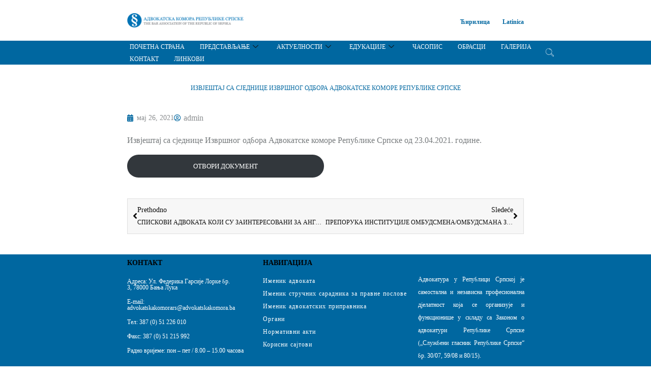

--- FILE ---
content_type: text/css
request_url: https://advokatskakomora.ba/wp-content/uploads/elementor/css/post-570.css?ver=1763373133
body_size: 1334
content:
.elementor-570 .elementor-element.elementor-element-21f1aa8:not(.elementor-motion-effects-element-type-background), .elementor-570 .elementor-element.elementor-element-21f1aa8 > .elementor-motion-effects-container > .elementor-motion-effects-layer{background-color:var( --e-global-color-1439b91 );}.elementor-570 .elementor-element.elementor-element-21f1aa8 > .elementor-container{min-height:80px;}.elementor-570 .elementor-element.elementor-element-21f1aa8{transition:background 0.3s, border 0.3s, border-radius 0.3s, box-shadow 0.3s;}.elementor-570 .elementor-element.elementor-element-21f1aa8 > .elementor-background-overlay{transition:background 0.3s, border-radius 0.3s, opacity 0.3s;}.elementor-570 .elementor-element.elementor-element-21f1aa8.jet-sticky-section-sticky--stuck.jet-sticky-transition-in, .elementor-570 .elementor-element.elementor-element-21f1aa8.jet-sticky-section-sticky--stuck.jet-sticky-transition-out{transition:margin 0.1s, padding 0.1s, background 0.1s, box-shadow 0.1s;}.elementor-widget-image .widget-image-caption{color:var( --e-global-color-text );font-family:var( --e-global-typography-text-font-family );font-weight:var( --e-global-typography-text-font-weight );}.elementor-570 .elementor-element.elementor-element-84cedb2 > .elementor-widget-container{margin:05px 0px 05px 250px;}.elementor-570 .elementor-element.elementor-element-84cedb2{text-align:left;}.elementor-widget-polylang-language-switcher .cpel-switcher__lang a{font-family:var( --e-global-typography-primary-font-family );font-size:var( --e-global-typography-primary-font-size );font-weight:var( --e-global-typography-primary-font-weight );color:var( --e-global-color-text );}.elementor-widget-polylang-language-switcher .cpel-switcher__icon{color:var( --e-global-color-text );}.elementor-widget-polylang-language-switcher .cpel-switcher__lang a:hover, .elementor-widget-polylang-language-switcher .cpel-switcher__lang a:focus{font-family:var( --e-global-typography-primary-font-family );font-size:var( --e-global-typography-primary-font-size );font-weight:var( --e-global-typography-primary-font-weight );color:var( --e-global-color-accent );}.elementor-widget-polylang-language-switcher .cpel-switcher__lang.cpel-switcher__lang--active a{font-family:var( --e-global-typography-primary-font-family );font-size:var( --e-global-typography-primary-font-size );font-weight:var( --e-global-typography-primary-font-weight );}.elementor-570 .elementor-element.elementor-element-c2c7bb8 > .elementor-widget-container{margin:0px 250px 0px 0px;}.elementor-570 .elementor-element.elementor-element-c2c7bb8 .cpel-switcher__lang a{font-family:"Georgia";font-size:12px;font-weight:600;color:var( --e-global-color-primary );}.elementor-570 .elementor-element.elementor-element-c2c7bb8 .cpel-switcher__icon{color:var( --e-global-color-primary );}.elementor-570 .elementor-element.elementor-element-c2c7bb8 .cpel-switcher__lang a:hover, .elementor-570 .elementor-element.elementor-element-c2c7bb8 .cpel-switcher__lang a:focus{color:var( --e-global-color-secondary );}.elementor-570 .elementor-element.elementor-element-c2c7bb8 .cpel-switcher__lang--active a{color:var( --e-global-color-primary );}.elementor-570 .elementor-element.elementor-element-c2c7bb8 .cpel-switcher__nav{--cpel-switcher-space:15px;}.elementor-570 .elementor-element.elementor-element-c2c7bb8 .cpel-switcher__name{padding-left:10px;}.elementor-570 .elementor-element.elementor-element-734768b:not(.elementor-motion-effects-element-type-background), .elementor-570 .elementor-element.elementor-element-734768b > .elementor-motion-effects-container > .elementor-motion-effects-layer{background-color:var( --e-global-color-primary );}.elementor-570 .elementor-element.elementor-element-734768b{transition:background 0.3s, border 0.3s, border-radius 0.3s, box-shadow 0.3s;}.elementor-570 .elementor-element.elementor-element-734768b > .elementor-background-overlay{transition:background 0.3s, border-radius 0.3s, opacity 0.3s;}.elementor-570 .elementor-element.elementor-element-734768b.jet-sticky-section-sticky--stuck{margin-top:80px;margin-bottom:0px;}.elementor-570 .elementor-element.elementor-element-734768b.jet-sticky-section-sticky--stuck.jet-sticky-transition-in, .elementor-570 .elementor-element.elementor-element-734768b.jet-sticky-section-sticky--stuck.jet-sticky-transition-out{transition:margin 0.1s, padding 0.1s, background 0.1s, box-shadow 0.1s;}.elementor-bc-flex-widget .elementor-570 .elementor-element.elementor-element-ee207bf.elementor-column .elementor-widget-wrap{align-items:center;}.elementor-570 .elementor-element.elementor-element-ee207bf.elementor-column.elementor-element[data-element_type="column"] > .elementor-widget-wrap.elementor-element-populated{align-content:center;align-items:center;}.elementor-570 .elementor-element.elementor-element-ee207bf > .elementor-element-populated{margin:0px 0px 0px 0250px;--e-column-margin-right:0px;--e-column-margin-left:0250px;}.elementor-570 .elementor-element.elementor-element-35e56d4 > .elementor-widget-container{margin:0px 0px 0px -10px;}.elementor-570 .elementor-element.elementor-element-35e56d4 .elementskit-menu-container{height:47px;background-color:var( --e-global-color-primary );max-width:100%;border-radius:0px 0px 0px 0px;}.elementor-570 .elementor-element.elementor-element-35e56d4 .elementskit-navbar-nav > li > a{font-family:"Georgia";font-size:12px;font-weight:normal;text-transform:uppercase;letter-spacing:0px;word-spacing:0px;color:var( --e-global-color-1439b91 );padding:0px 15px 0px 15px;}.elementor-570 .elementor-element.elementor-element-35e56d4 .elementskit-navbar-nav > li > a:hover{color:var( --e-global-color-accent );}.elementor-570 .elementor-element.elementor-element-35e56d4 .elementskit-navbar-nav > li > a:focus{color:var( --e-global-color-accent );}.elementor-570 .elementor-element.elementor-element-35e56d4 .elementskit-navbar-nav > li > a:active{color:var( --e-global-color-accent );}.elementor-570 .elementor-element.elementor-element-35e56d4 .elementskit-navbar-nav > li:hover > a{color:var( --e-global-color-accent );}.elementor-570 .elementor-element.elementor-element-35e56d4 .elementskit-navbar-nav > li:hover > a .elementskit-submenu-indicator{color:var( --e-global-color-accent );}.elementor-570 .elementor-element.elementor-element-35e56d4 .elementskit-navbar-nav > li > a:hover .elementskit-submenu-indicator{color:var( --e-global-color-accent );}.elementor-570 .elementor-element.elementor-element-35e56d4 .elementskit-navbar-nav > li > a:focus .elementskit-submenu-indicator{color:var( --e-global-color-accent );}.elementor-570 .elementor-element.elementor-element-35e56d4 .elementskit-navbar-nav > li > a:active .elementskit-submenu-indicator{color:var( --e-global-color-accent );}.elementor-570 .elementor-element.elementor-element-35e56d4 .elementskit-navbar-nav > li.current-menu-item > a{color:var( --e-global-color-1439b91 );}.elementor-570 .elementor-element.elementor-element-35e56d4 .elementskit-navbar-nav > li.current-menu-ancestor > a{color:var( --e-global-color-1439b91 );}.elementor-570 .elementor-element.elementor-element-35e56d4 .elementskit-navbar-nav > li.current-menu-ancestor > a .elementskit-submenu-indicator{color:var( --e-global-color-1439b91 );}.elementor-570 .elementor-element.elementor-element-35e56d4 .elementskit-navbar-nav > li > a .elementskit-submenu-indicator{color:#101010;fill:#101010;}.elementor-570 .elementor-element.elementor-element-35e56d4 .elementskit-navbar-nav > li > a .ekit-submenu-indicator-icon{color:#101010;fill:#101010;}.elementor-570 .elementor-element.elementor-element-35e56d4 .elementskit-navbar-nav .elementskit-submenu-panel > li > a{padding:15px 15px 15px 15px;color:var( --e-global-color-1439b91 );}.elementor-570 .elementor-element.elementor-element-35e56d4 .elementskit-navbar-nav .elementskit-submenu-panel > li > a:hover{color:var( --e-global-color-accent );}.elementor-570 .elementor-element.elementor-element-35e56d4 .elementskit-navbar-nav .elementskit-submenu-panel > li > a:focus{color:var( --e-global-color-accent );}.elementor-570 .elementor-element.elementor-element-35e56d4 .elementskit-navbar-nav .elementskit-submenu-panel > li > a:active{color:var( --e-global-color-accent );}.elementor-570 .elementor-element.elementor-element-35e56d4 .elementskit-navbar-nav .elementskit-submenu-panel > li:hover > a{color:var( --e-global-color-accent );}.elementor-570 .elementor-element.elementor-element-35e56d4 .elementskit-navbar-nav .elementskit-submenu-panel > li.current-menu-item > a{color:var( --e-global-color-1439b91 );}.elementor-570 .elementor-element.elementor-element-35e56d4 .elementskit-submenu-panel{padding:15px 0px 15px 0px;}.elementor-570 .elementor-element.elementor-element-35e56d4 .elementskit-navbar-nav .elementskit-submenu-panel{border-radius:0px 0px 0px 0px;min-width:220px;}.elementor-570 .elementor-element.elementor-element-35e56d4 .elementskit-menu-hamburger{float:right;}.elementor-570 .elementor-element.elementor-element-35e56d4 .elementskit-menu-hamburger .elementskit-menu-hamburger-icon{background-color:rgba(0, 0, 0, 0.5);}.elementor-570 .elementor-element.elementor-element-35e56d4 .elementskit-menu-hamburger > .ekit-menu-icon{color:rgba(0, 0, 0, 0.5);}.elementor-570 .elementor-element.elementor-element-35e56d4 .elementskit-menu-hamburger:hover .elementskit-menu-hamburger-icon{background-color:rgba(0, 0, 0, 0.5);}.elementor-570 .elementor-element.elementor-element-35e56d4 .elementskit-menu-hamburger:hover > .ekit-menu-icon{color:rgba(0, 0, 0, 0.5);}.elementor-570 .elementor-element.elementor-element-35e56d4 .elementskit-menu-close{color:rgba(51, 51, 51, 1);}.elementor-570 .elementor-element.elementor-element-35e56d4 .elementskit-menu-close:hover{color:rgba(0, 0, 0, 0.5);}.elementor-bc-flex-widget .elementor-570 .elementor-element.elementor-element-9b17199.elementor-column .elementor-widget-wrap{align-items:center;}.elementor-570 .elementor-element.elementor-element-9b17199.elementor-column.elementor-element[data-element_type="column"] > .elementor-widget-wrap.elementor-element-populated{align-content:center;align-items:center;}.elementor-570 .elementor-element.elementor-element-9b17199.elementor-column > .elementor-widget-wrap{justify-content:flex-end;}.elementor-570 .elementor-element.elementor-element-9b17199 > .elementor-element-populated{margin:0px 0px 0px 0px;--e-column-margin-right:0px;--e-column-margin-left:0px;}.elementor-570 .elementor-element.elementor-element-9dd9c78 > .elementor-widget-container{margin:0px 0px 0px 0px;}.elementor-570 .elementor-element.elementor-element-9dd9c78 .ekit_navsearch-button :is(i, svg){font-size:20px;}.elementor-570 .elementor-element.elementor-element-9dd9c78 .ekit_navsearch-button, .elementor-570 .elementor-element.elementor-element-9dd9c78 .ekit_search-button{color:var( --e-global-color-1439b91 );fill:var( --e-global-color-1439b91 );}.elementor-570 .elementor-element.elementor-element-9dd9c78 .ekit_navsearch-button{margin:5px 5px 5px 5px;padding:0px 0px 0px 0px;text-align:right;}.ekit-popup-9dd9c78 > .mfp-container > .mfp-content{vertical-align:middle;}.elementor-theme-builder-content-area{height:400px;}.elementor-location-header:before, .elementor-location-footer:before{content:"";display:table;clear:both;}@media(min-width:768px){.elementor-570 .elementor-element.elementor-element-5008805{width:37.386%;}.elementor-570 .elementor-element.elementor-element-9cef520{width:62.614%;}.elementor-570 .elementor-element.elementor-element-ee207bf{width:83.411%;}.elementor-570 .elementor-element.elementor-element-9b17199{width:16.528%;}}@media(max-width:1024px){.elementor-570 .elementor-element.elementor-element-84cedb2 > .elementor-widget-container{margin:10px 10px 10px 10px;}.elementor-widget-polylang-language-switcher .cpel-switcher__lang a{font-size:var( --e-global-typography-primary-font-size );}.elementor-widget-polylang-language-switcher .cpel-switcher__lang a:hover, .elementor-widget-polylang-language-switcher .cpel-switcher__lang a:focus{font-size:var( --e-global-typography-primary-font-size );}.elementor-widget-polylang-language-switcher .cpel-switcher__lang.cpel-switcher__lang--active a{font-size:var( --e-global-typography-primary-font-size );}.elementor-570 .elementor-element.elementor-element-c2c7bb8 > .elementor-widget-container{margin:10px 10px 10px 10px;}.elementor-570 .elementor-element.elementor-element-ee207bf > .elementor-element-populated{margin:0px 0px 0px 0px;--e-column-margin-right:0px;--e-column-margin-left:0px;}.elementor-570 .elementor-element.elementor-element-35e56d4 > .elementor-widget-container{padding:0px 0px 0px 15px;}.elementor-570 .elementor-element.elementor-element-35e56d4 .elementskit-menu-container{background-color:var( --e-global-color-1439b91 );max-width:350%;border-radius:0px 0px 0px 0px;}.elementor-570 .elementor-element.elementor-element-35e56d4 .elementskit-nav-identity-panel{padding:10px 0px 10px 0px;}.elementor-570 .elementor-element.elementor-element-35e56d4 .elementskit-navbar-nav > li > a{color:#000000;padding:10px 15px 10px 15px;}.elementor-570 .elementor-element.elementor-element-35e56d4 .elementskit-navbar-nav .elementskit-submenu-panel > li > a{padding:15px 15px 15px 15px;}.elementor-570 .elementor-element.elementor-element-35e56d4 .elementskit-navbar-nav .elementskit-submenu-panel{border-radius:0px 0px 0px 0px;}.elementor-570 .elementor-element.elementor-element-35e56d4 .elementskit-menu-hamburger{float:left;padding:8px 8px 8px 8px;width:45px;border-radius:3px;}.elementor-570 .elementor-element.elementor-element-35e56d4 .elementskit-menu-close{padding:8px 8px 8px 8px;margin:12px 12px 12px 12px;width:45px;border-radius:0px;}.elementor-570 .elementor-element.elementor-element-35e56d4 .elementskit-nav-logo > img{max-width:160px;max-height:60px;}.elementor-570 .elementor-element.elementor-element-35e56d4 .elementskit-nav-logo{margin:5px 0px 5px 0px;padding:5px 5px 5px 5px;}}@media(max-width:767px){.elementor-widget-polylang-language-switcher .cpel-switcher__lang a{font-size:var( --e-global-typography-primary-font-size );}.elementor-widget-polylang-language-switcher .cpel-switcher__lang a:hover, .elementor-widget-polylang-language-switcher .cpel-switcher__lang a:focus{font-size:var( --e-global-typography-primary-font-size );}.elementor-widget-polylang-language-switcher .cpel-switcher__lang.cpel-switcher__lang--active a{font-size:var( --e-global-typography-primary-font-size );}.elementor-570 .elementor-element.elementor-element-734768b{margin-top:0px;margin-bottom:0px;padding:0px 0px 0px 0px;}.elementor-570 .elementor-element.elementor-element-734768b.jet-sticky-section-sticky--stuck{margin-top:100px;margin-bottom:0px;}.elementor-570 .elementor-element.elementor-element-ee207bf > .elementor-element-populated{margin:0px 0px 0px 0px;--e-column-margin-right:0px;--e-column-margin-left:0px;}.elementor-570 .elementor-element.elementor-element-35e56d4 > .elementor-widget-container{padding:10px 10px 0px 20px;}.elementor-570 .elementor-element.elementor-element-35e56d4 .elementskit-menu-container{background-color:var( --e-global-color-1439b91 );}.elementor-570 .elementor-element.elementor-element-35e56d4 .elementskit-navbar-nav > li > a{color:var( --e-global-color-d2d5167 );}.elementor-570 .elementor-element.elementor-element-35e56d4 .elementskit-navbar-nav > li > a:hover{color:var( --e-global-color-primary );}.elementor-570 .elementor-element.elementor-element-35e56d4 .elementskit-navbar-nav > li > a:focus{color:var( --e-global-color-primary );}.elementor-570 .elementor-element.elementor-element-35e56d4 .elementskit-navbar-nav > li > a:active{color:var( --e-global-color-primary );}.elementor-570 .elementor-element.elementor-element-35e56d4 .elementskit-navbar-nav > li:hover > a{color:var( --e-global-color-primary );}.elementor-570 .elementor-element.elementor-element-35e56d4 .elementskit-navbar-nav > li:hover > a .elementskit-submenu-indicator{color:var( --e-global-color-primary );}.elementor-570 .elementor-element.elementor-element-35e56d4 .elementskit-navbar-nav > li > a:hover .elementskit-submenu-indicator{color:var( --e-global-color-primary );}.elementor-570 .elementor-element.elementor-element-35e56d4 .elementskit-navbar-nav > li > a:focus .elementskit-submenu-indicator{color:var( --e-global-color-primary );}.elementor-570 .elementor-element.elementor-element-35e56d4 .elementskit-navbar-nav > li > a:active .elementskit-submenu-indicator{color:var( --e-global-color-primary );}.elementor-570 .elementor-element.elementor-element-35e56d4 .elementskit-navbar-nav > li.current-menu-item > a{color:var( --e-global-color-accent );}.elementor-570 .elementor-element.elementor-element-35e56d4 .elementskit-navbar-nav > li.current-menu-ancestor > a{color:var( --e-global-color-accent );}.elementor-570 .elementor-element.elementor-element-35e56d4 .elementskit-navbar-nav > li.current-menu-ancestor > a .elementskit-submenu-indicator{color:var( --e-global-color-accent );}.elementor-570 .elementor-element.elementor-element-35e56d4 .elementskit-navbar-nav .elementskit-submenu-panel > li > a:hover{color:var( --e-global-color-accent );}.elementor-570 .elementor-element.elementor-element-35e56d4 .elementskit-navbar-nav .elementskit-submenu-panel > li > a:focus{color:var( --e-global-color-accent );}.elementor-570 .elementor-element.elementor-element-35e56d4 .elementskit-navbar-nav .elementskit-submenu-panel > li > a:active{color:var( --e-global-color-accent );}.elementor-570 .elementor-element.elementor-element-35e56d4 .elementskit-navbar-nav .elementskit-submenu-panel > li:hover > a{color:var( --e-global-color-accent );}.elementor-570 .elementor-element.elementor-element-35e56d4 .elementskit-menu-hamburger{float:left;}.elementor-570 .elementor-element.elementor-element-35e56d4 .elementskit-nav-logo > img{max-width:120px;max-height:50px;}.elementor-570 .elementor-element.elementor-element-9dd9c78 > .elementor-widget-container{margin:0px 0px 0px 0px;}}

--- FILE ---
content_type: text/css
request_url: https://advokatskakomora.ba/wp-content/uploads/elementor/css/post-536.css?ver=1763373133
body_size: 934
content:
.elementor-536 .elementor-element.elementor-element-dd7a773:not(.elementor-motion-effects-element-type-background), .elementor-536 .elementor-element.elementor-element-dd7a773 > .elementor-motion-effects-container > .elementor-motion-effects-layer{background-color:var( --e-global-color-primary );}.elementor-536 .elementor-element.elementor-element-dd7a773{transition:background 0.3s, border 0.3s, border-radius 0.3s, box-shadow 0.3s;padding:10px 0px 10px 0px;}.elementor-536 .elementor-element.elementor-element-dd7a773 > .elementor-background-overlay{transition:background 0.3s, border-radius 0.3s, opacity 0.3s;}.elementor-536 .elementor-element.elementor-element-cc799e3 > .elementor-element-populated{margin:0px 0px 0px 0250px;--e-column-margin-right:0px;--e-column-margin-left:0250px;}.elementor-widget-heading .elementor-heading-title{font-family:var( --e-global-typography-primary-font-family );font-size:var( --e-global-typography-primary-font-size );font-weight:var( --e-global-typography-primary-font-weight );color:var( --e-global-color-primary );}.elementor-536 .elementor-element.elementor-element-75035eb .elementor-heading-title{font-family:"Georgia";font-size:14px;font-weight:600;text-transform:uppercase;color:var( --e-global-color-accent );}.elementor-widget-text-editor{font-family:var( --e-global-typography-text-font-family );font-weight:var( --e-global-typography-text-font-weight );color:var( --e-global-color-text );}.elementor-widget-text-editor.elementor-drop-cap-view-stacked .elementor-drop-cap{background-color:var( --e-global-color-primary );}.elementor-widget-text-editor.elementor-drop-cap-view-framed .elementor-drop-cap, .elementor-widget-text-editor.elementor-drop-cap-view-default .elementor-drop-cap{color:var( --e-global-color-primary );border-color:var( --e-global-color-primary );}.elementor-536 .elementor-element.elementor-element-cfb2792 > .elementor-widget-container{margin:3px 0px 0px 0px;}.elementor-536 .elementor-element.elementor-element-cfb2792{font-family:"Georgia";font-size:12px;font-weight:400;line-height:12px;color:var( --e-global-color-1439b91 );}.elementor-536 .elementor-element.elementor-element-a4c2907 > .elementor-element-populated{margin:0px 020px 0px 020px;--e-column-margin-right:020px;--e-column-margin-left:020px;}.elementor-536 .elementor-element.elementor-element-fc3eb0f > .elementor-widget-container{margin:0px 0px 0px 0px;}.elementor-536 .elementor-element.elementor-element-fc3eb0f .elementor-heading-title{font-family:"Georgia";font-size:14px;font-weight:600;text-transform:uppercase;color:var( --e-global-color-accent );}.elementor-widget-nav-menu .elementor-nav-menu .elementor-item{font-family:var( --e-global-typography-primary-font-family );font-size:var( --e-global-typography-primary-font-size );font-weight:var( --e-global-typography-primary-font-weight );}.elementor-widget-nav-menu .elementor-nav-menu--main .elementor-item{color:var( --e-global-color-text );fill:var( --e-global-color-text );}.elementor-widget-nav-menu .elementor-nav-menu--main .elementor-item:hover,
					.elementor-widget-nav-menu .elementor-nav-menu--main .elementor-item.elementor-item-active,
					.elementor-widget-nav-menu .elementor-nav-menu--main .elementor-item.highlighted,
					.elementor-widget-nav-menu .elementor-nav-menu--main .elementor-item:focus{color:var( --e-global-color-accent );fill:var( --e-global-color-accent );}.elementor-widget-nav-menu .elementor-nav-menu--main:not(.e--pointer-framed) .elementor-item:before,
					.elementor-widget-nav-menu .elementor-nav-menu--main:not(.e--pointer-framed) .elementor-item:after{background-color:var( --e-global-color-accent );}.elementor-widget-nav-menu .e--pointer-framed .elementor-item:before,
					.elementor-widget-nav-menu .e--pointer-framed .elementor-item:after{border-color:var( --e-global-color-accent );}.elementor-widget-nav-menu{--e-nav-menu-divider-color:var( --e-global-color-text );}.elementor-widget-nav-menu .elementor-nav-menu--dropdown .elementor-item, .elementor-widget-nav-menu .elementor-nav-menu--dropdown  .elementor-sub-item{font-family:var( --e-global-typography-accent-font-family );font-weight:var( --e-global-typography-accent-font-weight );}.elementor-536 .elementor-element.elementor-element-d51b23a > .elementor-widget-container{margin:-4px 0px 0px 0px;}.elementor-536 .elementor-element.elementor-element-d51b23a .elementor-menu-toggle{margin:0 auto;}.elementor-536 .elementor-element.elementor-element-d51b23a .elementor-nav-menu .elementor-item{font-family:"Georgia";font-size:12px;font-weight:400;line-height:15px;letter-spacing:1px;word-spacing:1px;}.elementor-536 .elementor-element.elementor-element-d51b23a .elementor-nav-menu--main .elementor-item{color:var( --e-global-color-1439b91 );fill:var( --e-global-color-1439b91 );padding-left:0px;padding-right:0px;padding-top:5px;padding-bottom:5px;}.elementor-536 .elementor-element.elementor-element-d51b23a .elementor-nav-menu--main .elementor-item:hover,
					.elementor-536 .elementor-element.elementor-element-d51b23a .elementor-nav-menu--main .elementor-item.elementor-item-active,
					.elementor-536 .elementor-element.elementor-element-d51b23a .elementor-nav-menu--main .elementor-item.highlighted,
					.elementor-536 .elementor-element.elementor-element-d51b23a .elementor-nav-menu--main .elementor-item:focus{color:var( --e-global-color-secondary );fill:var( --e-global-color-secondary );}.elementor-536 .elementor-element.elementor-element-d51b23a div.elementor-menu-toggle{color:var( --e-global-color-1439b91 );}.elementor-536 .elementor-element.elementor-element-d51b23a div.elementor-menu-toggle svg{fill:var( --e-global-color-1439b91 );}.elementor-536 .elementor-element.elementor-element-4487b33 > .elementor-element-populated{margin:0px 0240px 0px 0px;--e-column-margin-right:0240px;--e-column-margin-left:0px;}.elementor-536 .elementor-element.elementor-element-0334856 > .elementor-widget-container{margin:27px 0px 0px 0px;}.elementor-536 .elementor-element.elementor-element-0334856{text-align:justify;font-family:"Georgia";font-size:12px;font-weight:300;text-transform:none;font-style:normal;text-decoration:none;line-height:25px;color:var( --e-global-color-1439b91 );}.elementor-536 .elementor-element.elementor-element-b8d06d4:not(.elementor-motion-effects-element-type-background), .elementor-536 .elementor-element.elementor-element-b8d06d4 > .elementor-motion-effects-container > .elementor-motion-effects-layer{background-color:var( --e-global-color-primary );}.elementor-536 .elementor-element.elementor-element-b8d06d4{border-style:solid;border-width:1px 0px 0px 0px;border-color:var( --e-global-color-accent );transition:background 0.3s, border 0.3s, border-radius 0.3s, box-shadow 0.3s;}.elementor-536 .elementor-element.elementor-element-b8d06d4 > .elementor-background-overlay{transition:background 0.3s, border-radius 0.3s, opacity 0.3s;}.elementor-536 .elementor-element.elementor-element-7df1309 > .elementor-widget-container{margin:0px 0px -27px 0px;}.elementor-536 .elementor-element.elementor-element-7df1309{text-align:center;font-family:"Georgia";font-size:12px;font-weight:400;color:#BABABA;}.elementor-536 .elementor-element.elementor-element-5729643 > .elementor-widget-container{margin:0px 0px 0px 0px;padding:0px 0px 0px 0px;}.elementor-536 .elementor-element.elementor-element-5729643{text-align:center;font-family:"Georgia";font-size:12px;font-weight:400;}.elementor-theme-builder-content-area{height:400px;}.elementor-location-header:before, .elementor-location-footer:before{content:"";display:table;clear:both;}@media(min-width:768px){.elementor-536 .elementor-element.elementor-element-cc799e3{width:38.824%;}.elementor-536 .elementor-element.elementor-element-a4c2907{width:25.397%;}.elementor-536 .elementor-element.elementor-element-4487b33{width:35.111%;}}@media(max-width:1024px){.elementor-536 .elementor-element.elementor-element-cc799e3 > .elementor-element-populated{margin:0px 0px 0px 10px;--e-column-margin-right:0px;--e-column-margin-left:10px;}.elementor-widget-heading .elementor-heading-title{font-size:var( --e-global-typography-primary-font-size );}.elementor-536 .elementor-element.elementor-element-a4c2907 > .elementor-element-populated{margin:0px 0px 0px 0px;--e-column-margin-right:0px;--e-column-margin-left:0px;}.elementor-536 .elementor-element.elementor-element-fc3eb0f{text-align:center;}.elementor-widget-nav-menu .elementor-nav-menu .elementor-item{font-size:var( --e-global-typography-primary-font-size );}.elementor-536 .elementor-element.elementor-element-4487b33 > .elementor-element-populated{margin:0px 0px 0px 0px;--e-column-margin-right:0px;--e-column-margin-left:0px;}.elementor-536 .elementor-element.elementor-element-0334856 > .elementor-widget-container{margin:0px 0px 0px 0px;}.elementor-536 .elementor-element.elementor-element-0334856{text-align:justify;line-height:1.5em;letter-spacing:1px;}}@media(max-width:767px){.elementor-536 .elementor-element.elementor-element-cc799e3 > .elementor-element-populated{margin:0px 0px 0px 0px;--e-column-margin-right:0px;--e-column-margin-left:0px;}.elementor-widget-heading .elementor-heading-title{font-size:var( --e-global-typography-primary-font-size );}.elementor-536 .elementor-element.elementor-element-cfb2792 > .elementor-widget-container{padding:5px 5px 5px 5px;}.elementor-536 .elementor-element.elementor-element-a4c2907 > .elementor-element-populated{margin:0px 0px 0px 0px;--e-column-margin-right:0px;--e-column-margin-left:0px;}.elementor-536 .elementor-element.elementor-element-fc3eb0f > .elementor-widget-container{margin:10px 0px 0px 0px;}.elementor-widget-nav-menu .elementor-nav-menu .elementor-item{font-size:var( --e-global-typography-primary-font-size );}.elementor-536 .elementor-element.elementor-element-d51b23a > .elementor-widget-container{margin:0px 0px 0px 0px;padding:10px 0px 0px 0px;}.elementor-536 .elementor-element.elementor-element-4487b33 > .elementor-element-populated{margin:0px 010px 010px 010px;--e-column-margin-right:010px;--e-column-margin-left:010px;}.elementor-536 .elementor-element.elementor-element-0334856 > .elementor-widget-container{margin:10px 0px 0px 0px;padding:5px 5px 5px 5px;}.elementor-536 .elementor-element.elementor-element-0334856{text-align:center;letter-spacing:1px;}}

--- FILE ---
content_type: text/css
request_url: https://advokatskakomora.ba/wp-content/uploads/elementor/css/post-1618.css?ver=1763373150
body_size: 804
content:
.elementor-1618 .elementor-element.elementor-element-bde8d9e{transition:background 0.3s, border 0.3s, border-radius 0.3s, box-shadow 0.3s;margin-top:40px;margin-bottom:40px;}.elementor-1618 .elementor-element.elementor-element-bde8d9e > .elementor-background-overlay{transition:background 0.3s, border-radius 0.3s, opacity 0.3s;}.elementor-widget-theme-post-title .elementor-heading-title{font-family:var( --e-global-typography-primary-font-family );font-size:var( --e-global-typography-primary-font-size );font-weight:var( --e-global-typography-primary-font-weight );color:var( --e-global-color-primary );}.elementor-1618 .elementor-element.elementor-element-d0c945e > .elementor-widget-container{margin:0px 250px 0px 250px;}.elementor-1618 .elementor-element.elementor-element-d0c945e{text-align:center;}.elementor-1618 .elementor-element.elementor-element-d0c945e .elementor-heading-title{font-family:var( --e-global-typography-c9fd6c4-font-family );font-weight:var( --e-global-typography-c9fd6c4-font-weight );color:var( --e-global-color-primary );}.elementor-1618 .elementor-element.elementor-element-5146b88a{margin-top:20px;margin-bottom:20px;}.elementor-bc-flex-widget .elementor-1618 .elementor-element.elementor-element-50856cde.elementor-column .elementor-widget-wrap{align-items:center;}.elementor-1618 .elementor-element.elementor-element-50856cde.elementor-column.elementor-element[data-element_type="column"] > .elementor-widget-wrap.elementor-element-populated{align-content:center;align-items:center;}.elementor-1618 .elementor-element.elementor-element-50856cde > .elementor-element-populated{padding:0px 0px 0px 0px;}.elementor-widget-post-info .elementor-icon-list-item:not(:last-child):after{border-color:var( --e-global-color-text );}.elementor-widget-post-info .elementor-icon-list-icon i{color:var( --e-global-color-primary );}.elementor-widget-post-info .elementor-icon-list-icon svg{fill:var( --e-global-color-primary );}.elementor-widget-post-info .elementor-icon-list-text, .elementor-widget-post-info .elementor-icon-list-text a{color:var( --e-global-color-secondary );}.elementor-widget-post-info .elementor-icon-list-item{font-family:var( --e-global-typography-text-font-family );font-weight:var( --e-global-typography-text-font-weight );}.elementor-1618 .elementor-element.elementor-element-0cbfd54 > .elementor-widget-container{margin:0px 250px 0px 250px;}.elementor-1618 .elementor-element.elementor-element-0cbfd54 .elementor-icon-list-icon{width:14px;}.elementor-1618 .elementor-element.elementor-element-0cbfd54 .elementor-icon-list-icon i{font-size:14px;}.elementor-1618 .elementor-element.elementor-element-0cbfd54 .elementor-icon-list-icon svg{--e-icon-list-icon-size:14px;}.elementor-widget-theme-post-content{color:var( --e-global-color-text );font-family:var( --e-global-typography-text-font-family );font-weight:var( --e-global-typography-text-font-weight );}.elementor-1618 .elementor-element.elementor-element-4a00917 > .elementor-widget-container{margin:0px 250px 0px 250px;}.elementor-1618 .elementor-element.elementor-element-4a00917{text-align:justify;}.elementor-1618 .elementor-element.elementor-element-2fafd937 > .elementor-element-populated{margin:0px 250px 0px 250px;--e-column-margin-right:250px;--e-column-margin-left:250px;}.elementor-1618 .elementor-element.elementor-element-763087ce{margin-top:40px;margin-bottom:40px;}.elementor-1618 .elementor-element.elementor-element-24b113b0 > .elementor-element-populated{padding:0px 0px 0px 0px;}.elementor-widget-post-navigation span.post-navigation__prev--label{color:var( --e-global-color-text );}.elementor-widget-post-navigation span.post-navigation__next--label{color:var( --e-global-color-text );}.elementor-widget-post-navigation span.post-navigation__prev--label, .elementor-widget-post-navigation span.post-navigation__next--label{font-family:var( --e-global-typography-secondary-font-family );font-weight:var( --e-global-typography-secondary-font-weight );}.elementor-widget-post-navigation span.post-navigation__prev--title, .elementor-widget-post-navigation span.post-navigation__next--title{color:var( --e-global-color-secondary );font-family:var( --e-global-typography-secondary-font-family );font-weight:var( --e-global-typography-secondary-font-weight );}.elementor-1618 .elementor-element.elementor-element-48cd1e87 > .elementor-widget-container{background-color:#f7f7f7;margin:0px 250px 0px 250px;padding:10px 10px 10px 10px;border-style:solid;border-width:1px 1px 1px 1px;border-color:rgba(12,12,12,0.1);}.elementor-1618 .elementor-element.elementor-element-48cd1e87.ha-has-bg-overlay:hover > .elementor-widget-container::before{transition:background 0.3s;}.elementor-1618 .elementor-element.elementor-element-48cd1e87 span.post-navigation__prev--label{color:#0c0c0c;}.elementor-1618 .elementor-element.elementor-element-48cd1e87 span.post-navigation__next--label{color:#0c0c0c;}.elementor-1618 .elementor-element.elementor-element-48cd1e87 span.post-navigation__prev--label, .elementor-1618 .elementor-element.elementor-element-48cd1e87 span.post-navigation__next--label{font-family:"Georgia";font-size:14px;font-weight:300;text-transform:capitalize;}.elementor-1618 .elementor-element.elementor-element-48cd1e87 span.post-navigation__prev--title, .elementor-1618 .elementor-element.elementor-element-48cd1e87 span.post-navigation__next--title{color:#0c0c0c;font-family:"Georgia";font-size:12px;font-weight:400;}.elementor-1618 .elementor-element.elementor-element-48cd1e87 .post-navigation__arrow-wrapper{color:#0c0c0c;fill:#0c0c0c;font-size:18px;}.elementor-1618 .elementor-element.elementor-element-48cd1e87 .elementor-post-navigation__link a {gap:15px;}@media(max-width:1024px){.elementor-widget-theme-post-title .elementor-heading-title{font-size:var( --e-global-typography-primary-font-size );}.elementor-1618 .elementor-element.elementor-element-50856cde > .elementor-element-populated{padding:0px 0px 0px 20px;}.elementor-1618 .elementor-element.elementor-element-0cbfd54 > .elementor-widget-container{margin:0px 0px 0px 20px;}.elementor-1618 .elementor-element.elementor-element-4a00917 > .elementor-widget-container{margin:20px 20px 20px 20px;}.elementor-1618 .elementor-element.elementor-element-2fafd937 > .elementor-element-populated{margin:0px 0px 0px 0px;--e-column-margin-right:0px;--e-column-margin-left:0px;padding:0px 0px 0px 0px;}.elementor-1618 .elementor-element.elementor-element-763087ce{padding:0px 0px 0px 0px;}.elementor-1618 .elementor-element.elementor-element-48cd1e87 span.post-navigation__prev--label, .elementor-1618 .elementor-element.elementor-element-48cd1e87 span.post-navigation__next--label{font-size:13px;}.elementor-1618 .elementor-element.elementor-element-48cd1e87 span.post-navigation__prev--title, .elementor-1618 .elementor-element.elementor-element-48cd1e87 span.post-navigation__next--title{font-size:12px;}}@media(max-width:767px){.elementor-1618 .elementor-element.elementor-element-bde8d9e{margin-top:20px;margin-bottom:20px;}.elementor-widget-theme-post-title .elementor-heading-title{font-size:var( --e-global-typography-primary-font-size );}.elementor-1618 .elementor-element.elementor-element-d0c945e > .elementor-widget-container{margin:20px 20px 20px 20px;}.elementor-1618 .elementor-element.elementor-element-50856cde > .elementor-element-populated{margin:20px 0px 0px 0px;--e-column-margin-right:0px;--e-column-margin-left:0px;}.elementor-1618 .elementor-element.elementor-element-4a00917 > .elementor-widget-container{margin:20px 20px 20px 20px;}.elementor-1618 .elementor-element.elementor-element-4a00917{text-align:left;}.elementor-1618 .elementor-element.elementor-element-2fafd937 > .elementor-element-populated{padding:0px 20px 0px 20px;}.elementor-1618 .elementor-element.elementor-element-763087ce{padding:0px 20px 0px 20px;}.elementor-1618 .elementor-element.elementor-element-48cd1e87 > .elementor-widget-container{margin:0px 0px 0px 0px;}.elementor-1618 .elementor-element.elementor-element-48cd1e87 span.post-navigation__prev--label, .elementor-1618 .elementor-element.elementor-element-48cd1e87 span.post-navigation__next--label{font-size:12px;}.elementor-1618 .elementor-element.elementor-element-48cd1e87 span.post-navigation__prev--title, .elementor-1618 .elementor-element.elementor-element-48cd1e87 span.post-navigation__next--title{font-size:13px;}}

--- FILE ---
content_type: text/css
request_url: https://advokatskakomora.ba/wp-content/uploads/elementor/css/post-605.css?ver=1763373133
body_size: 898
content:
.elementor-605 .elementor-element.elementor-element-7e4641c:not(.elementor-motion-effects-element-type-background), .elementor-605 .elementor-element.elementor-element-7e4641c > .elementor-motion-effects-container > .elementor-motion-effects-layer{background-color:var(--e-global-color-1439b91)}.elementor-605 .elementor-element.elementor-element-7e4641c{transition:background .3s , border .3s , border-radius .3s , box-shadow .3s;margin-top:-10px;margin-bottom:-10px}.elementor-605 .elementor-element.elementor-element-7e4641c>.elementor-background-overlay{transition:background .3s , border-radius .3s , opacity .3s}.elementor-605 .elementor-element.elementor-element-a266f1c>.elementor-element-populated{margin:0 0 0 50px;--e-column-margin-right:0;--e-column-margin-left:50px}.elementor-605 .elementor-element.elementor-element-e947910 .elementskit-section-subtitle.elementskit-style-border::before{background-color:var(--e-global-color-primary);width:6px;margin:0 5px 0 0}.elementor-605 .elementor-element.elementor-element-e947910>.elementor-widget-container{margin:030px 0 0 0}.elementor-605 .elementor-element.elementor-element-e947910 .elementskit-section-title-wraper .elementskit-section-title{color:#101010;margin:0 0 0 0;font-family:"Georgia";font-size:16px;font-weight:500;text-transform:uppercase}.elementor-605 .elementor-element.elementor-element-e947910 .elementskit-section-title-wraper .elementskit-section-title>span{color:#000}.elementor-605 .elementor-element.elementor-element-e947910 .elementskit-section-title-wraper .elementskit-section-title:hover>span{color:#000}.elementor-605 .elementor-element.elementor-element-e947910 .elementskit-section-title-wraper .elementskit-section-subtitle{color:#101010;font-family:"Georgia";font-size:16px;font-weight:500;text-transform:uppercase;line-height:1em;margin:0 0 0 0}.elementor-605 .elementor-element.elementor-element-e947910 .elementskit-section-subtitle.elementskit-style-border::after{width:0}.elementor-605 .elementor-element.elementor-element-e947910 .elementskit-section-subtitle.elementskit-style-border::before,.elementor-605 .elementor-element.elementor-element-e947910 .elementskit-section-subtitle.elementskit-style-border::after{height:6px;transform:translateY(-2px);-webkit-transform:translateY(-2px);-ms-transform:translateY(-2px)}.elementor-605 .elementor-element.elementor-element-dc60db2 .ekit_page_list_content{flex-direction:row}.elementor-605 .elementor-element.elementor-element-dc60db2 .elementor-icon-list-icon{display:flex;align-items:center;justify-content:center;width:14px}.elementor-605 .elementor-element.elementor-element-dc60db2 .elementor-icon-list-icon i{font-size:14px}.elementor-605 .elementor-element.elementor-element-dc60db2 .elementor-icon-list-icon svg{max-width:14px}.elementor-605 .elementor-element.elementor-element-dc60db2 .elementor-icon-list-text{color:#777;margin:0 0 15px 0}.elementor-605 .elementor-element.elementor-element-dc60db2 .elementor-icon-list-item:hover .elementor-icon-list-text{color:var(--e-global-color-accent)}.elementor-605 .elementor-element.elementor-element-dc60db2 .elementor-icon-list-item{font-family:"Georgia";font-size:13px;line-height:1em}.elementor-605 .elementor-element.elementor-element-dc60db2 .elementor-icon-list-item a:hover .ekit_menu_subtitle{color:var(--e-global-color-accent)}.elementor-605 .elementor-element.elementor-element-dc60db2 .ekit_menu_label{align-self:center}.elementor-605 .elementor-element.elementor-element-038f146 .elementskit-section-subtitle.elementskit-style-border::before{background-color:var(--e-global-color-primary);width:6px;margin:0 5px 0 0}.elementor-605 .elementor-element.elementor-element-038f146>.elementor-widget-container{margin:0 0 0 0}.elementor-605 .elementor-element.elementor-element-038f146 .elementskit-section-title-wraper .elementskit-section-title{color:#101010;margin:0 0 0 0;font-family:"Georgia";font-size:16px;font-weight:500;text-transform:uppercase}.elementor-605 .elementor-element.elementor-element-038f146 .elementskit-section-title-wraper .elementskit-section-title>span{color:#000}.elementor-605 .elementor-element.elementor-element-038f146 .elementskit-section-title-wraper .elementskit-section-title:hover>span{color:#000}.elementor-605 .elementor-element.elementor-element-038f146 .elementskit-section-title-wraper .elementskit-section-subtitle{color:#101010;font-family:"Georgia";font-size:16px;font-weight:500;text-transform:uppercase;line-height:1em;margin:0 0 0 0}.elementor-605 .elementor-element.elementor-element-038f146 .elementskit-section-subtitle.elementskit-style-border::after{width:0}.elementor-605 .elementor-element.elementor-element-038f146 .elementskit-section-subtitle.elementskit-style-border::before,.elementor-605 .elementor-element.elementor-element-038f146 .elementskit-section-subtitle.elementskit-style-border::after{height:6px;transform:translateY(-2px);-webkit-transform:translateY(-2px);-ms-transform:translateY(-2px)}.elementor-605 .elementor-element.elementor-element-0d1835a .ekit_page_list_content{flex-direction:row}.elementor-605 .elementor-element.elementor-element-0d1835a .elementor-icon-list-icon{display:flex;align-items:center;justify-content:center;width:14px}.elementor-605 .elementor-element.elementor-element-0d1835a .elementor-icon-list-icon i{font-size:14px}.elementor-605 .elementor-element.elementor-element-0d1835a .elementor-icon-list-icon svg{max-width:14px}.elementor-605 .elementor-element.elementor-element-0d1835a .elementor-icon-list-text{color:var(--e-global-color-text);margin:0 0 15px 0}.elementor-605 .elementor-element.elementor-element-0d1835a .elementor-icon-list-item:hover .elementor-icon-list-text{color:var(--e-global-color-accent)}.elementor-605 .elementor-element.elementor-element-0d1835a .elementor-icon-list-item{font-family:"Georgia";font-size:13px;line-height:1em}.elementor-605 .elementor-element.elementor-element-0d1835a .elementor-icon-list-item a:hover .ekit_menu_subtitle{color:var(--e-global-color-accent)}.elementor-605 .elementor-element.elementor-element-0d1835a .ekit_menu_label{align-self:center}.elementor-605 .elementor-element.elementor-element-e72491d .ekit_page_list_content{flex-direction:row}.elementor-605 .elementor-element.elementor-element-e72491d .elementor-icon-list-icon{display:flex;align-items:center;justify-content:center;width:14px}.elementor-605 .elementor-element.elementor-element-e72491d .elementor-icon-list-icon i{font-size:14px}.elementor-605 .elementor-element.elementor-element-e72491d .elementor-icon-list-icon svg{max-width:14px}.elementor-605 .elementor-element.elementor-element-e72491d .elementor-icon-list-text{color:var(--e-global-color-text);margin:0 0 15px 0}.elementor-605 .elementor-element.elementor-element-e72491d .elementor-icon-list-item:hover .elementor-icon-list-text{color:var(--e-global-color-accent)}.elementor-605 .elementor-element.elementor-element-e72491d .elementor-icon-list-item{font-family:"Georgia";font-size:13px;line-height:1em}.elementor-605 .elementor-element.elementor-element-e72491d .elementor-icon-list-item a:hover .ekit_menu_subtitle{color:var(--e-global-color-accent)}.elementor-605 .elementor-element.elementor-element-e72491d .ekit_menu_label{align-self:center}.elementor-605 .elementor-element.elementor-element-732cf1f .elementskit-section-subtitle.elementskit-style-border::before{background-color:var(--e-global-color-primary);width:6px;margin:0 5px 0 0}.elementor-605 .elementor-element.elementor-element-732cf1f>.elementor-widget-container{margin:030px 0 0 0}.elementor-605 .elementor-element.elementor-element-732cf1f .elementskit-section-title-wraper .elementskit-section-title{color:#101010;margin:0 0 0 0;font-family:"Georgia";font-size:16px;font-weight:500;text-transform:uppercase}.elementor-605 .elementor-element.elementor-element-732cf1f .elementskit-section-title-wraper .elementskit-section-title>span{color:#000}.elementor-605 .elementor-element.elementor-element-732cf1f .elementskit-section-title-wraper .elementskit-section-title:hover>span{color:#000}.elementor-605 .elementor-element.elementor-element-732cf1f .elementskit-section-title-wraper .elementskit-section-subtitle{color:#101010;font-family:"Georgia";font-size:16px;font-weight:500;text-transform:uppercase;line-height:1em;margin:0 0 0 0}.elementor-605 .elementor-element.elementor-element-732cf1f .elementskit-section-subtitle.elementskit-style-border::after{width:0}.elementor-605 .elementor-element.elementor-element-732cf1f .elementskit-section-subtitle.elementskit-style-border::before,.elementor-605 .elementor-element.elementor-element-732cf1f .elementskit-section-subtitle.elementskit-style-border::after{height:6px;transform:translateY(-2px);-webkit-transform:translateY(-2px);-ms-transform:translateY(-2px)}.elementor-605 .elementor-element.elementor-element-600c998 .ekit_page_list_content{flex-direction:row}.elementor-605 .elementor-element.elementor-element-600c998 .elementor-icon-list-icon{display:flex;align-items:center;justify-content:center;width:14px}.elementor-605 .elementor-element.elementor-element-600c998 .elementor-icon-list-icon i{font-size:14px}.elementor-605 .elementor-element.elementor-element-600c998 .elementor-icon-list-icon svg{max-width:14px}.elementor-605 .elementor-element.elementor-element-600c998 .elementor-icon-list-text{color:#777;margin:0 0 15px 0}.elementor-605 .elementor-element.elementor-element-600c998 .elementor-icon-list-item:hover .elementor-icon-list-text{color:var(--e-global-color-accent)}.elementor-605 .elementor-element.elementor-element-600c998 .elementor-icon-list-item{font-family:"Georgia";font-size:13px;line-height:1em}.elementor-605 .elementor-element.elementor-element-600c998 .elementor-icon-list-item a:hover .ekit_menu_subtitle{color:var(--e-global-color-accent)}.elementor-605 .elementor-element.elementor-element-600c998 .ekit_menu_label{align-self:center}.elementor-605 .elementor-element.elementor-element-dd58359>.elementor-widget-container{margin:-25px 0 0 15px}.elementor-605 .elementor-element.elementor-element-dd58359 .ekit_page_list_content{flex-direction:row}.elementor-605 .elementor-element.elementor-element-dd58359 .elementor-icon-list-icon{display:flex;align-items:center;justify-content:center;width:14px}.elementor-605 .elementor-element.elementor-element-dd58359 .elementor-icon-list-icon i{font-size:14px}.elementor-605 .elementor-element.elementor-element-dd58359 .elementor-icon-list-icon svg{max-width:14px}.elementor-605 .elementor-element.elementor-element-dd58359 .elementor-icon-list-text{color:#777;margin:0 0 15px 0}.elementor-605 .elementor-element.elementor-element-dd58359 .elementor-icon-list-item:hover .elementor-icon-list-text{color:var(--e-global-color-accent)}.elementor-605 .elementor-element.elementor-element-dd58359 .elementor-icon-list-item{font-family:"Georgia";font-size:13px;line-height:1em}.elementor-605 .elementor-element.elementor-element-dd58359 .elementor-icon-list-item a:hover .ekit_menu_subtitle{color:var(--e-global-color-accent)}.elementor-605 .elementor-element.elementor-element-dd58359 .ekit_menu_label{align-self:center}.elementor-bc-flex-widget .elementor-605 .elementor-element.elementor-element-c4ab6ca.elementor-column .elementor-widget-wrap{align-items:flex-start}.elementor-605 .elementor-element.elementor-element-c4ab6ca.elementor-column.elementor-element[data-element_type="column"]>.elementor-widget-wrap.elementor-element-populated{align-content:flex-start;align-items:flex-start}.elementor-605 .elementor-element.elementor-element-c4ab6ca.elementor-column>.elementor-widget-wrap{justify-content:flex-start}.elementor-widget-image .widget-image-caption{color:var(--e-global-color-text);font-family:var( --e-global-typography-text-font-family );font-weight:var(--e-global-typography-text-font-weight)}@media (max-width:1024px){.elementor-605 .elementor-element.elementor-element-d11156d>.elementor-element-populated{margin:0 0 0 50px;--e-column-margin-right:0;--e-column-margin-left:50px}.elementor-605 .elementor-element.elementor-element-ff438bb>.elementor-widget-container{margin:0 0 0 50px}}@media (min-width:768px){.elementor-605 .elementor-element.elementor-element-d11156d{width:37.077%}.elementor-605 .elementor-element.elementor-element-c4ab6ca{width:29.221%}}@media (max-width:1024px) and (min-width:768px){.elementor-605 .elementor-element.elementor-element-a266f1c{width:100%}.elementor-605 .elementor-element.elementor-element-d11156d{width:100%}}

--- FILE ---
content_type: text/css
request_url: https://advokatskakomora.ba/wp-content/uploads/elementor/css/post-625.css?ver=1763373133
body_size: 518
content:
.elementor-625 .elementor-element.elementor-element-18dc28ae:not(.elementor-motion-effects-element-type-background), .elementor-625 .elementor-element.elementor-element-18dc28ae > .elementor-motion-effects-container > .elementor-motion-effects-layer{background-color:#FFFFFF;}.elementor-625 .elementor-element.elementor-element-18dc28ae{box-shadow:0px 10px 25px 0px rgba(0, 0, 0, 0.1);transition:background 0.3s, border 0.3s, border-radius 0.3s, box-shadow 0.3s;}.elementor-625 .elementor-element.elementor-element-18dc28ae > .elementor-background-overlay{transition:background 0.3s, border-radius 0.3s, opacity 0.3s;}.elementor-625 .elementor-element.elementor-element-37cf6c3d{margin-top:0px;margin-bottom:0px;}.elementor-625 .elementor-element.elementor-element-5f8ffa3c:not(.elementor-motion-effects-element-type-background) > .elementor-widget-wrap, .elementor-625 .elementor-element.elementor-element-5f8ffa3c > .elementor-widget-wrap > .elementor-motion-effects-container > .elementor-motion-effects-layer{background-image:url("https://advokatskakomora.ba/wp-content/uploads/2022/10/Megamenu-lijevo-e1661236749225.jpg");background-position:center center;background-repeat:no-repeat;background-size:contain;}.elementor-625 .elementor-element.elementor-element-5f8ffa3c > .elementor-element-populated{transition:background 0.3s, border 0.3s, border-radius 0.3s, box-shadow 0.3s;padding:35px 0px 30px 30px;}.elementor-625 .elementor-element.elementor-element-5f8ffa3c > .elementor-element-populated > .elementor-background-overlay{transition:background 0.3s, border-radius 0.3s, opacity 0.3s;}.elementor-625 .elementor-element.elementor-element-5f8ffa3c{z-index:2;}.elementor-625 .elementor-element.elementor-element-a66df43 > .elementor-element-populated{padding:35px 0px 30px 30px;}.elementor-625 .elementor-element.elementor-element-4d6fd05a .elementskit-section-subtitle.elementskit-style-border::before{background-color:var( --e-global-color-primary );width:6px;margin:0px 5px 0px 0px;}.elementor-625 .elementor-element.elementor-element-4d6fd05a .elementskit-section-title-wraper .elementskit-section-title{color:#101010;text-shadow:0px 0px 10px rgba(0,0,0,0.3);margin:0px 0px 0px 0px;font-family:"Georgia";font-size:16px;font-weight:500;text-transform:uppercase;}.elementor-625 .elementor-element.elementor-element-4d6fd05a .elementskit-section-title-wraper .elementskit-section-title > span{color:#000000;}.elementor-625 .elementor-element.elementor-element-4d6fd05a .elementskit-section-title-wraper .elementskit-section-title:hover > span{color:#000000;}.elementor-625 .elementor-element.elementor-element-4d6fd05a .elementskit-section-title-wraper .elementskit-section-title span:last-child, .elementor-625 .elementor-element.elementor-element-4d6fd05a .elementskit-section-title-wraper .elementskit-section-title > span{font-family:"Georgia";}.elementor-625 .elementor-element.elementor-element-4d6fd05a .elementskit-section-title-wraper .elementskit-section-subtitle{color:#101010;font-family:"Georgia";font-size:16px;font-weight:500;text-transform:uppercase;line-height:1em;margin:0px 0px 0px 0px;}.elementor-625 .elementor-element.elementor-element-4d6fd05a .elementskit-section-subtitle.elementskit-style-border::after{width:0px;}.elementor-625 .elementor-element.elementor-element-4d6fd05a .elementskit-section-subtitle.elementskit-style-border::before, .elementor-625 .elementor-element.elementor-element-4d6fd05a .elementskit-section-subtitle.elementskit-style-border::after{height:6px;transform:translateY(-2px);-webkit-transform:translateY(-2px);-ms-transform:translateY(-2px);}.elementor-625 .elementor-element.elementor-element-14867ee2 .ekit_page_list_content{flex-direction:row;}.elementor-625 .elementor-element.elementor-element-14867ee2 .elementor-icon-list-icon{display:flex;align-items:center;justify-content:center;width:14px;}.elementor-625 .elementor-element.elementor-element-14867ee2 .elementor-icon-list-icon i{font-size:14px;}.elementor-625 .elementor-element.elementor-element-14867ee2 .elementor-icon-list-icon svg{max-width:14px;}.elementor-625 .elementor-element.elementor-element-14867ee2 .elementor-icon-list-text{color:#777777;margin:0px 0px 15px 0px;}.elementor-625 .elementor-element.elementor-element-14867ee2 .elementor-icon-list-item:hover .elementor-icon-list-text{color:var( --e-global-color-accent );}.elementor-625 .elementor-element.elementor-element-14867ee2 .elementor-icon-list-item{font-family:"Georgia";font-size:13px;line-height:1em;}.elementor-625 .elementor-element.elementor-element-14867ee2 .elementor-icon-list-item a:hover .ekit_menu_subtitle{color:var( --e-global-color-accent );}.elementor-625 .elementor-element.elementor-element-14867ee2 .ekit_menu_label{align-self:center;}@media(max-width:1024px) and (min-width:768px){.elementor-625 .elementor-element.elementor-element-5f8ffa3c{width:100%;}.elementor-625 .elementor-element.elementor-element-a66df43{width:100%;}}

--- FILE ---
content_type: text/css
request_url: https://advokatskakomora.ba/wp-content/uploads/elementor/css/post-693.css?ver=1763373133
body_size: 633
content:
.elementor-693 .elementor-element.elementor-element-3e49e8f2:not(.elementor-motion-effects-element-type-background), .elementor-693 .elementor-element.elementor-element-3e49e8f2 > .elementor-motion-effects-container > .elementor-motion-effects-layer{background-color:#FFFFFF;}.elementor-693 .elementor-element.elementor-element-3e49e8f2{box-shadow:0px 10px 25px 0px rgba(0, 0, 0, 0.1);transition:background 0.3s, border 0.3s, border-radius 0.3s, box-shadow 0.3s;}.elementor-693 .elementor-element.elementor-element-3e49e8f2 > .elementor-background-overlay{transition:background 0.3s, border-radius 0.3s, opacity 0.3s;}.elementor-693 .elementor-element.elementor-element-83e3041{margin-top:0px;margin-bottom:0px;}.elementor-693 .elementor-element.elementor-element-53c36765:not(.elementor-motion-effects-element-type-background) > .elementor-widget-wrap, .elementor-693 .elementor-element.elementor-element-53c36765 > .elementor-widget-wrap > .elementor-motion-effects-container > .elementor-motion-effects-layer{background-image:url("https://advokatskakomora.ba/wp-content/uploads/2022/10/Megamenu-lijevo-e1661236749225.jpg");background-position:center center;background-repeat:no-repeat;background-size:contain;}.elementor-693 .elementor-element.elementor-element-53c36765 > .elementor-element-populated{transition:background 0.3s, border 0.3s, border-radius 0.3s, box-shadow 0.3s;padding:35px 0px 30px 30px;}.elementor-693 .elementor-element.elementor-element-53c36765 > .elementor-element-populated > .elementor-background-overlay{transition:background 0.3s, border-radius 0.3s, opacity 0.3s;}.elementor-693 .elementor-element.elementor-element-53c36765{z-index:2;}.elementor-693 .elementor-element.elementor-element-64adecdb > .elementor-element-populated{padding:35px 0px 30px 30px;}.elementor-693 .elementor-element.elementor-element-4271aa8c .elementskit-section-subtitle.elementskit-style-border::before{background-color:var( --e-global-color-primary );width:6px;margin:0px 5px 0px 0px;}.elementor-693 .elementor-element.elementor-element-4271aa8c .elementskit-section-title-wraper .elementskit-section-title{color:#101010;text-shadow:0px 0px 10px rgba(0,0,0,0.3);margin:0px 0px 0px 0px;font-family:"Georgia";font-size:16px;font-weight:500;text-transform:uppercase;}.elementor-693 .elementor-element.elementor-element-4271aa8c .elementskit-section-title-wraper .elementskit-section-title > span{color:#000000;}.elementor-693 .elementor-element.elementor-element-4271aa8c .elementskit-section-title-wraper .elementskit-section-title:hover > span{color:#000000;}.elementor-693 .elementor-element.elementor-element-4271aa8c .elementskit-section-title-wraper .elementskit-section-title span:last-child, .elementor-693 .elementor-element.elementor-element-4271aa8c .elementskit-section-title-wraper .elementskit-section-title > span{font-family:"Georgia";}.elementor-693 .elementor-element.elementor-element-4271aa8c .elementskit-section-title-wraper .elementskit-section-subtitle{color:#101010;font-family:"Georgia";font-size:16px;font-weight:500;text-transform:uppercase;line-height:1em;margin:0px 0px 0px 0px;}.elementor-693 .elementor-element.elementor-element-4271aa8c .elementskit-section-subtitle.elementskit-style-border::after{width:0px;}.elementor-693 .elementor-element.elementor-element-4271aa8c .elementskit-section-subtitle.elementskit-style-border::before, .elementor-693 .elementor-element.elementor-element-4271aa8c .elementskit-section-subtitle.elementskit-style-border::after{height:6px;transform:translateY(-2px);-webkit-transform:translateY(-2px);-ms-transform:translateY(-2px);}.elementor-693 .elementor-element.elementor-element-6b172b07 .ekit_page_list_content{flex-direction:row;}.elementor-693 .elementor-element.elementor-element-6b172b07 .elementor-icon-list-icon{display:flex;align-items:center;justify-content:center;width:14px;}.elementor-693 .elementor-element.elementor-element-6b172b07 .elementor-icon-list-icon i{font-size:14px;}.elementor-693 .elementor-element.elementor-element-6b172b07 .elementor-icon-list-icon svg{max-width:14px;}.elementor-693 .elementor-element.elementor-element-6b172b07 .elementor-icon-list-text{color:#777777;margin:0px 0px 15px 0px;}.elementor-693 .elementor-element.elementor-element-6b172b07 .elementor-icon-list-item:hover .elementor-icon-list-text{color:var( --e-global-color-accent );}.elementor-693 .elementor-element.elementor-element-6b172b07 .elementor-icon-list-item{font-family:"Georgia";font-size:13px;line-height:1em;}.elementor-693 .elementor-element.elementor-element-6b172b07 .elementor-icon-list-item a:hover .ekit_menu_subtitle{color:var( --e-global-color-accent );}.elementor-693 .elementor-element.elementor-element-6b172b07 .ekit_menu_label{align-self:center;}.elementor-693 .elementor-element.elementor-element-3f153c1c .elementskit-section-subtitle.elementskit-style-border::before{background-color:var( --e-global-color-primary );width:6px;margin:0px 5px 0px 0px;}.elementor-693 .elementor-element.elementor-element-3f153c1c .elementskit-section-title-wraper .elementskit-section-title{color:#101010;text-shadow:0px 0px 10px rgba(0,0,0,0.3);margin:0px 0px 0px 0px;font-family:"Georgia";font-size:16px;font-weight:500;text-transform:uppercase;}.elementor-693 .elementor-element.elementor-element-3f153c1c .elementskit-section-title-wraper .elementskit-section-title > span{color:#000000;}.elementor-693 .elementor-element.elementor-element-3f153c1c .elementskit-section-title-wraper .elementskit-section-title:hover > span{color:#000000;}.elementor-693 .elementor-element.elementor-element-3f153c1c .elementskit-section-title-wraper .elementskit-section-title span:last-child, .elementor-693 .elementor-element.elementor-element-3f153c1c .elementskit-section-title-wraper .elementskit-section-title > span{font-family:"Georgia";}.elementor-693 .elementor-element.elementor-element-3f153c1c .elementskit-section-title-wraper .elementskit-section-subtitle{color:#101010;font-family:"Georgia";font-size:16px;font-weight:500;text-transform:uppercase;line-height:1em;margin:0px 0px 0px 0px;}.elementor-693 .elementor-element.elementor-element-3f153c1c .elementskit-section-subtitle.elementskit-style-border::after{width:0px;}.elementor-693 .elementor-element.elementor-element-3f153c1c .elementskit-section-subtitle.elementskit-style-border::before, .elementor-693 .elementor-element.elementor-element-3f153c1c .elementskit-section-subtitle.elementskit-style-border::after{height:6px;transform:translateY(-2px);-webkit-transform:translateY(-2px);-ms-transform:translateY(-2px);}.elementor-693 .elementor-element.elementor-element-44d97ac6 .ekit_page_list_content{flex-direction:row;}.elementor-693 .elementor-element.elementor-element-44d97ac6 .elementor-icon-list-icon{display:flex;align-items:center;justify-content:center;width:14px;}.elementor-693 .elementor-element.elementor-element-44d97ac6 .elementor-icon-list-icon i{font-size:14px;}.elementor-693 .elementor-element.elementor-element-44d97ac6 .elementor-icon-list-icon svg{max-width:14px;}.elementor-693 .elementor-element.elementor-element-44d97ac6 .elementor-icon-list-text{color:#777777;margin:0px 0px 15px 0px;}.elementor-693 .elementor-element.elementor-element-44d97ac6 .elementor-icon-list-item:hover .elementor-icon-list-text{color:var( --e-global-color-accent );}.elementor-693 .elementor-element.elementor-element-44d97ac6 .elementor-icon-list-item{font-family:"Georgia";font-size:13px;line-height:1em;}.elementor-693 .elementor-element.elementor-element-44d97ac6 .elementor-icon-list-item a:hover .ekit_menu_subtitle{color:var( --e-global-color-accent );}.elementor-693 .elementor-element.elementor-element-44d97ac6 .ekit_menu_label{align-self:center;}@media(max-width:1024px) and (min-width:768px){.elementor-693 .elementor-element.elementor-element-53c36765{width:100%;}.elementor-693 .elementor-element.elementor-element-64adecdb{width:100%;}}

--- FILE ---
content_type: application/x-javascript
request_url: https://advokatskakomora.ba/wp-content/plugins/simple-calendar-for-elementor/scripts/main.js?ver=1.0.0
body_size: 315
content:
// var miga_currentMonth = new Date().getMonth() + 1;
var miga_currentYear = new Date().getFullYear();
var miga_currentCal = 0;
var miga_targetCal = "";

function miga_calendar_loadNext(obj) {
	miga_currentCal = obj.parentNode.parentNode.parentNode.parentNode.getAttribute("data-calendar");
	miga_targetCal = obj.parentNode.parentNode;

	let miga_currentMonth = parseInt(obj.parentNode.parentNode.parentNode.parentNode.getAttribute("data-month"));
	miga_currentMonth++;
	let miga_currentYear = parseInt(obj.parentNode.parentNode.parentNode.parentNode.getAttribute("data-year"));
	if (miga_currentMonth > 12) {
		miga_currentMonth = 1;
		miga_currentYear++;
	}
	obj.parentNode.parentNode.parentNode.parentNode.setAttribute("data-month", miga_currentMonth);
	obj.parentNode.parentNode.parentNode.parentNode.setAttribute("data-year", miga_currentYear);

	miga_calendar_request(miga_currentMonth, miga_currentYear)
}

function miga_calendar_request(miga_currentMonth, miga_currentYear) {
	miga_targetCal.parentNode.querySelector(".loading_spinner").classList.add("show");
	var showButton = miga_targetCal.parentNode.parentNode.getAttribute("data-showbutton");
	var showTitle = miga_targetCal.parentNode.parentNode.getAttribute("data-showtitle");
	jQuery.post({
		url: miga_calendar.wp_url,
		data: {
			action: 'miga_custom_post_filter_cal',
			miga_nonce: miga_calendar.miga_nonce,
			m: miga_currentMonth,
			y: miga_currentYear,
			c: miga_currentCal,
			sb: showButton,
			st: showTitle
		},
		complete: function(data) {},
		success: function(data) {
			miga_targetCal.parentNode.querySelector(".loading_spinner").classList.remove("show");
			var div = document.createElement('div');
			div.innerHTML = data;
			miga_targetCal.replaceWith(div.children[0]);
		},
		error: function(data) {
			miga_targetCal.parentNode.querySelector(".loading_spinner").classList.remove("show");
			console.log("Error", data);
		}
	});
}

function miga_calendar_loadPrev(obj) {
	miga_currentCal = obj.parentNode.parentNode.parentNode.parentNode.getAttribute("data-calendar");
	miga_targetCal = obj.parentNode.parentNode;

	let miga_currentMonth = parseInt(obj.parentNode.parentNode.parentNode.parentNode.getAttribute("data-month"));
	miga_currentMonth--;
	let miga_currentYear = parseInt(obj.parentNode.parentNode.parentNode.parentNode.getAttribute("data-year"));

	if (miga_currentMonth <= 0) {
		miga_currentMonth = 12;
		miga_currentYear--;
	}

	obj.parentNode.parentNode.parentNode.parentNode.setAttribute("data-month", miga_currentMonth);
	obj.parentNode.parentNode.parentNode.parentNode.setAttribute("data-year", miga_currentYear);

	miga_calendar_request(miga_currentMonth, miga_currentYear)
}

function miga_calendar_loadToday(obj) {
	miga_currentCal = obj.parentNode.parentNode.parentNode.getAttribute("data-calendar");
	miga_targetCal = obj.parentNode;

	let miga_currentMonth = parseInt(obj.parentNode.parentNode.parentNode.parentNode.getAttribute("data-month"));
	let miga_currentYear = parseInt(obj.parentNode.parentNode.parentNode.parentNode.getAttribute("data-year"));

	var d = new Date();
	miga_currentMonth = d.getMonth() + 1;
	miga_currentYear = d.getFullYear();
	obj.parentNode.parentNode.parentNode.setAttribute("data-month", miga_currentMonth);
	obj.parentNode.parentNode.parentNode.setAttribute("data-year", miga_currentYear);
	miga_calendar_request(miga_currentMonth, miga_currentYear)
}
